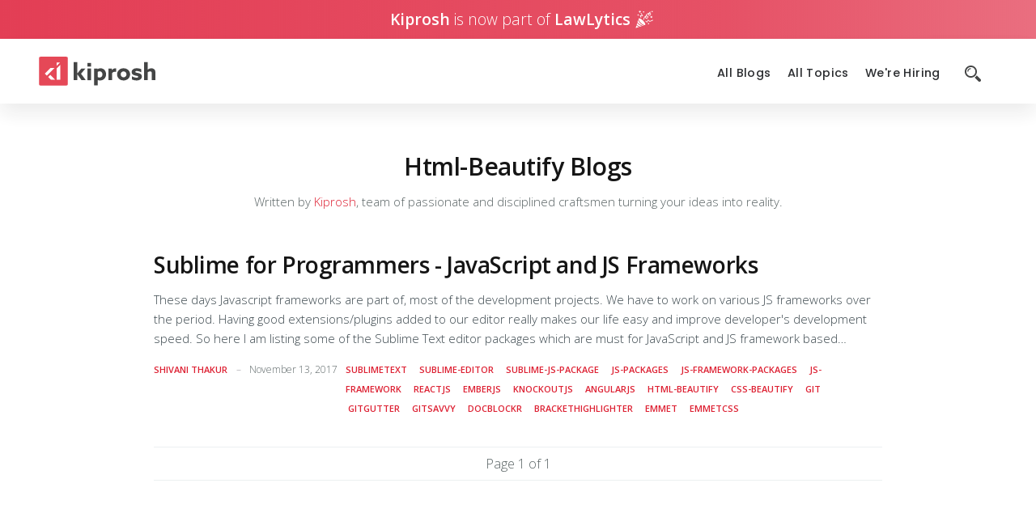

--- FILE ---
content_type: text/html; charset=utf-8
request_url: https://blog.kiprosh.com/tag/html_beautify/
body_size: 3953
content:
<!DOCTYPE html>
<html lang="en">

<head>
  <meta charset="utf-8" />
  <meta http-equiv="X-UA-Compatible" content="IE=edge" />

  <title>html-beautify - Kiprosh Blogs</title>
  <meta name="HandheldFriendly" content="True" />
  <meta name="viewport" content="width=device-width, initial-scale=1.0" />


  <link href="https://fonts.googleapis.com/css?family=Open+Sans:300,400,600,700|Poppins:300,400,500,600,700|PT+Mono"
    rel="stylesheet" />

  <link rel="stylesheet" type="text/css" href="/assets/built/screen.css?v=c0c0055851" />

  <link rel="icon" href="/favicon.png" type="image/png" />
    <link rel="canonical" href="https://blog.kiprosh.com/tag/html_beautify/" />
    <meta name="referrer" content="no-referrer-when-downgrade" />
    
    <meta property="og:site_name" content="Kiprosh Blogs" />
    <meta property="og:type" content="website" />
    <meta property="og:title" content="html-beautify - Kiprosh Blogs" />
    <meta property="og:description" content="On our blog, we share our culture, processes, insights on scaling web &amp; mobile apps, and our learnings. Our aim is to contribute back to the community." />
    <meta property="og:url" content="https://blog.kiprosh.com/tag/html_beautify/" />
    <meta property="article:publisher" content="https://www.facebook.com/kiprosh" />
    <meta name="twitter:card" content="summary" />
    <meta name="twitter:title" content="html-beautify - Kiprosh Blogs" />
    <meta name="twitter:description" content="On our blog, we share our culture, processes, insights on scaling web &amp; mobile apps, and our learnings. Our aim is to contribute back to the community." />
    <meta name="twitter:url" content="https://blog.kiprosh.com/tag/html_beautify/" />
    <meta name="twitter:site" content="@KiproshHQ" />
    
    <script type="application/ld+json">
{
    "@context": "https://schema.org",
    "@type": "Series",
    "publisher": {
        "@type": "Organization",
        "name": "Kiprosh Blogs",
        "url": "https://blog.kiprosh.com/",
        "logo": {
            "@type": "ImageObject",
            "url": "https://blog.kiprosh.com/content/images/2019/03/kiprosh.svg"
        }
    },
    "url": "https://blog.kiprosh.com/tag/html_beautify/",
    "name": "html-beautify",
    "mainEntityOfPage": {
        "@type": "WebPage",
        "@id": "https://blog.kiprosh.com/"
    }
}
    </script>

    <meta name="generator" content="Ghost 4.48" />
    <link rel="alternate" type="application/rss+xml" title="Kiprosh Blogs" href="https://blog.kiprosh.com/rss/" />
    
    <script defer src="/public/cards.min.js?v=c0c0055851"></script>
    <link rel="stylesheet" type="text/css" href="/public/cards.min.css?v=c0c0055851">
    <link rel="stylesheet" href="https://cdnjs.cloudflare.com/ajax/libs/prism/1.15.0/themes/prism-tomorrow.min.css" integrity="sha512-e1U1k78A6sKwL+S2D9GYnOblTfzMch6cdHvDJ/vvCU6XA8mWRpNJCAWnhmav1WjnYV7Q9u3jhRNrWJ8zr2+2oA==" crossorigin="anonymous" />
<script async src="https://www.googletagmanager.com/gtag/js?id=UA-7541651-2"></script>

<script>
  window.dataLayer = window.dataLayer || [];
  function gtag(){dataLayer.push(arguments);}
  gtag('js', new Date());
  gtag('config', 'UA-7541651-2');
    
  //  gtag('config', 'G-RS3EG7MWH4');
</script><style>:root {--ghost-accent-color: #15171A;}</style>
</head>

<script>
  var maxPages = parseInt('1');
</script>

<body class="tag-template tag-html_beautify">
    <link rel="stylesheet" type="text/css" href="/assets/built/steam.css?v=c0c0055851" />



<header class="top-section" >
<section class="announcement">
  <p class="announcement-body">
    <b>Kiprosh</b>&nbsp;
    <span>is now part of</span>&nbsp;
    <a
      target="_blank"
      href="https://www.lawlytics.com/about?utm_source=kiprosh&utm_medium=kiprosh-blog"
      rel="noreferrer"
    >
      <b>LawLytics</b>
      <img class="party" src="/assets/party-icon.svg?v=c0c0055851" />
    </a>
  </p>
</section><div class="relative">
<div class="site-header">
  <div class="brand-container">
    <div class="hamburger-menu-icon">
      <div class="menu-icon">
        <svg stroke="currentColor" fill="none" stroke-width="2" viewBox="0 0 24 24" stroke-linecap="round"
          stroke-linejoin="round" size="36" height="36" width="36">
          <line x1="3" y1="12" x2="21" y2="12"></line>
          <line x1="3" y1="6" x2="21" y2="6"></line>
          <line x1="3" y1="18" x2="21" y2="18"></line>
        </svg>
      </div>
      <div class="close-icon">
        <svg stroke="currentColor" fill="currentColor" stroke-width="0" viewBox="0 0 24 24" size="36" height="36"
          width="36">
          <path
            d="M19 6.41L17.59 5 12 10.59 6.41 5 5 6.41 10.59 12 5 17.59 6.41 19 12 13.41 17.59 19 19 17.59 13.41 12z">
          </path>
        </svg>
      </div>
    </div>
    <div class="site-header-content">
      <a href="https://kiprosh.com" class="site-title">
        <img class="site-logo" src="https://blog.kiprosh.com/content/images/2019/03/kiprosh.svg" alt="Kiprosh Blogs" />
      </a>
    </div>
  </div>
  <nav class="site-nav">
    <div class="site-nav-left">
      <div class="site-nav-left">
    <ul class="nav">
        <!-- Loop through the navigation items -->
            <li class="nav-all-blogs">
              <a href="https://blog.kiprosh.com/">All Blogs</a>
            </li>
            <li class="nav-all-topics">
              <a href="https://blog.kiprosh.com/tags/">All Topics</a>
            </li>
            <li class="nav-were-hiring">
              <a href="https://kiprosh.com/careers">We&#x27;re Hiring</a>
            </li>
            <li class="nav-search">
              <a href="https://blog.kiprosh.com/search/">
                <div class="search-icon">
                    <img src="/assets/search-icon.svg?v=c0c0055851" />
                </div>
              </a>
            </li>
    </ul>
</div>
    </div>
  </nav>
 </div>
  <div class="floating-header ">
    <div class="floating-header-logo">
      <a href="https://blog.kiprosh.com">
        <img src="https://blog.kiprosh.com/content/images/2018/09/kiprosh-logo.png" alt="Kiprosh Blogs icon" />
        <span>Kiprosh Blogs</span>
      </a>
    </div>
    <span class="floating-header-divider">&mdash;</span>
    <div class="floating-header-title"></div>
    <div class="floating-header-cta">
      <a href="https://kiprosh.com/life-at-kiprosh" class="theme-button">Life at Kiprosh</a>
    </div>
    <progress id="reading-progress" class="progress" value="0">
      <div class="progress-container">
        <span class="progress-bar"></span>
      </div>
    </progress>
  </div> 
</div>
</header>
  <article class="page-title">
  <header class="page-header">
    <h1 class="blog-title">html-beautify Blogs</h1>
      <p>Written by <a href="https://kiprosh.com">Kiprosh</a>, team of passionate and disciplined craftsmen turning your ideas into reality.</p>
  </header>
</article>
<main class="content" role="main">
  <article class="preview">
  <header>
    <h1 class="post-title"><a href="/sublime-for-programmers-javascript-and-js-frameworks/">Sublime for Programmers - JavaScript and JS Frameworks</a></h1>
  </header>
  <section class="post-excerpt">
    <p>These days Javascript frameworks are part of, most of the development projects. We have to work on various JS frameworks over the period. Having good extensions/plugins added to our editor really makes our life easy and improve developer's development speed. So here I am listing some of the Sublime Text editor packages which are must for JavaScript and JS framework based projects.  We use Sublime Text editor in our organization in most of the projects. Generally, people who are working in open source technologies are familiar with Sublime Text editor very well. However, people who are new to open</p>
    <span class="post-meta">
      <span class="author-wrapper">
        <a href="/author/shivani-thakur/">Shivani Thakur</a>
      </span>

      <span class="date-wrapper">
        <time class="meta-date" datetime="2017-11-13">November 13, 2017</time>
      </span>
      <span class="outer-wrapper">
        <span class="tags-wrapper">
          <a href="/tag/sublime_text/">sublimetext</a>&nbsp; &nbsp; &nbsp;<a href="/tag/sublime_editor/">sublime-editor</a>&nbsp; &nbsp; &nbsp;<a href="/tag/sublime_js_package/">sublime-js-package</a>&nbsp; &nbsp; &nbsp;<a href="/tag/js_packages/">js-packages</a>&nbsp; &nbsp; &nbsp;<a href="/tag/js_framework_packages/">js-framework-packages</a>&nbsp; &nbsp; &nbsp;<a href="/tag/js_framework/">js-framework</a>&nbsp; &nbsp; &nbsp;<a href="/tag/reactjs/">reactjs</a>&nbsp; &nbsp; &nbsp;<a href="/tag/emberjs/">emberjs</a>&nbsp; &nbsp; &nbsp;<a href="/tag/knockout_js/">knockoutjs</a>&nbsp; &nbsp; &nbsp;<a href="/tag/angularjs/">angularjs</a>&nbsp; &nbsp; &nbsp;<a href="/tag/html_beautify/">html-beautify</a>&nbsp; &nbsp; &nbsp;<a href="/tag/css_beautify/">css-beautify</a>&nbsp; &nbsp; &nbsp;<a href="/tag/git/">git</a>&nbsp; &nbsp; &nbsp;<a href="/tag/gitgutter/">gitgutter</a>&nbsp; &nbsp; &nbsp;<a href="/tag/gitsavvy/">gitsavvy</a>&nbsp; &nbsp; &nbsp;<a href="/tag/doc_blockr/">docblockr</a>&nbsp; &nbsp; &nbsp;<a href="/tag/bracket_highlighter/">brackethighlighter</a>&nbsp; &nbsp; &nbsp;<a href="/tag/emmet/">emmet</a>&nbsp; &nbsp; &nbsp;<a href="/tag/emmet_css/">emmetcss</a>
        </span>
      </span>

      </div>
  </section>
</article>  <div>
<nav class="pagination" role="pagination">
    <span class="page-number">Page 1 of 1</span>
</nav>

</div>

</main>

  <footer class="site-footer outer">
  <div class="site-footer-content inner">
    <div class="copyright"><a href="https://blog.kiprosh.com">Kiprosh Blogs</a> &copy; 2026
    </div>
    <nav class="site-footer-nav">
      <a href="https://blog.kiprosh.com">Latest Posts</a>
      <a href="https://www.facebook.com/kiprosh" target="_blank"
        rel="noopener">Facebook</a>
      <a href="https://twitter.com/KiproshHQ" target="_blank" rel="noopener">Twitter</a>
    </nav>
  </div>
</footer>
  <script src="https://code.jquery.com/jquery-3.2.1.min.js"
    integrity="sha256-hwg4gsxgFZhOsEEamdOYGBf13FyQuiTwlAQgxVSNgt4=" crossorigin="anonymous">
    </script>
  <script src="https://unpkg.com/@tryghost/content-api@1.3.9/umd/content-api.min.js"></script>
  <script src="/assets/built/kiprosh-blog-theme.js?v=c0c0055851"></script>
  
  

  <script src="https://cdnjs.cloudflare.com/ajax/libs/prism/1.24.1/components/prism-core.min.js" integrity="sha512-hM0R3pW9UdoNG9T+oIW5pG9ndvy3OKChFfVTKzjyxNW9xrt6vAbD3OeFWdSLQ8mjKSgd9dSO3RXn3tojQtiA8Q==" crossorigin="anonymous" referrerpolicy="no-referrer"></script>
<script src="https://cdnjs.cloudflare.com/ajax/libs/prism/1.24.1/plugins/autoloader/prism-autoloader.min.js" integrity="sha512-xCfKr8zIONbip3Q1XG/u5x40hoJ0/DtP1bxyMEi0GWzUFoUffE+Dfw1Br8j55RRt9qG7bGKsh+4tSb1CvFHPSA==" crossorigin="anonymous" referrerpolicy="no-referrer"></script>
<script>
    Prism.plugins.autoloader.languages_path = 'https://cdnjs.cloudflare.com/ajax/libs/prism/1.24.1/components/'
</script>

  <script>
    const search_api_key = 'f5c0562c7116f6e7a80ad050de6429a938e7d0e860d02e717694d0534e88c368158ff193e7f13a42f0891fdf74f952858a1e7462cc701c35dd9d33ba9f79ffcb';

    const ghostFinder = new GhostFinder({
      input: '#search-field',
      showResult: '#results',
      contentApiKey: search_api_key,
      excerpt_length: 100,
      resultTemplate: `
          <p>Number of posts found: ##resultCount</p>
          <div id="post-wrapper">
              ##results
          </div>
      `,
      singleResultTemplate: `
          <header>
              <h1 class="post-title">
                <a id='gh-ref' class='gh-search-item' href='##url'>
                ##title
                </a>
              </h1>
          </header>
          <section class="post-excerpt">
            <p>
              ##excerpt
            </p>
            <span class="post-meta">
              <span class="author-wrapper">
                ##authors
              </span>
              <time class="meta-date" datetime="2019-11-22">##published_at</time>
              <span class="tags-wrapper">
                ##tags
              </span>
            </span>
          </span></section>
      `,
    });
  </script>
</body>

</html>